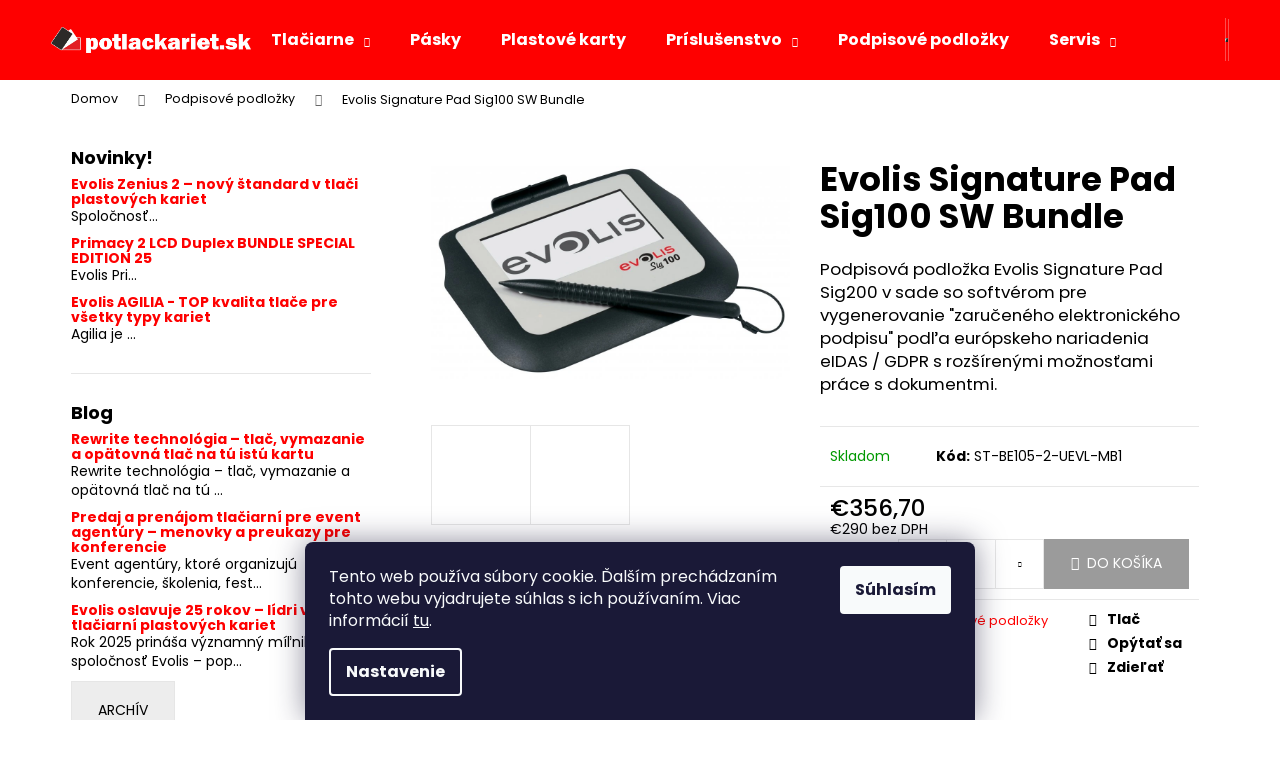

--- FILE ---
content_type: text/html; charset=utf-8
request_url: https://www.potlackariet.sk/evolis-signature-pad-sig100-sw-bundle/
body_size: 21859
content:
<!doctype html><html lang="sk" dir="ltr" class="header-background-dark external-fonts-loaded"><head><meta charset="utf-8" /><meta name="viewport" content="width=device-width,initial-scale=1" /><title>Evolis Signature Pad Sig100 SW Bundle - EVOLIS Potlač kariet</title><link rel="preconnect" href="https://cdn.myshoptet.com" /><link rel="dns-prefetch" href="https://cdn.myshoptet.com" /><link rel="preload" href="https://cdn.myshoptet.com/prj/dist/master/cms/libs/jquery/jquery-1.11.3.min.js" as="script" /><link href="https://cdn.myshoptet.com/prj/dist/master/cms/templates/frontend_templates/shared/css/font-face/poppins.css" rel="stylesheet"><link href="https://cdn.myshoptet.com/prj/dist/master/shop/dist/font-shoptet-12.css.d637f40c301981789c16.css" rel="stylesheet"><script>
dataLayer = [];
dataLayer.push({'shoptet' : {
    "pageId": 708,
    "pageType": "productDetail",
    "currency": "EUR",
    "currencyInfo": {
        "decimalSeparator": ",",
        "exchangeRate": 1,
        "priceDecimalPlaces": 2,
        "symbol": "\u20ac",
        "symbolLeft": 1,
        "thousandSeparator": "."
    },
    "language": "sk",
    "projectId": 341992,
    "product": {
        "id": 186,
        "guid": "418375a6-7e69-11ea-9e59-0cc47a6b4bcc",
        "hasVariants": false,
        "codes": [
            {
                "code": "ST-BE105-2-UEVL-MB1"
            }
        ],
        "code": "ST-BE105-2-UEVL-MB1",
        "name": "Evolis Signature Pad Sig100 SW Bundle",
        "appendix": "",
        "weight": "0.001",
        "currentCategory": "Podpisov\u00e9 podlo\u017eky",
        "currentCategoryGuid": "51435c8a-53c6-11ea-90ab-b8ca3a6a5ac4",
        "defaultCategory": "Podpisov\u00e9 podlo\u017eky",
        "defaultCategoryGuid": "51435c8a-53c6-11ea-90ab-b8ca3a6a5ac4",
        "currency": "EUR",
        "priceWithVat": 356.69999999999999
    },
    "cartInfo": {
        "id": null,
        "freeShipping": false,
        "freeShippingFrom": null,
        "leftToFreeGift": {
            "formattedPrice": "\u20ac0",
            "priceLeft": 0
        },
        "freeGift": false,
        "leftToFreeShipping": {
            "priceLeft": null,
            "dependOnRegion": null,
            "formattedPrice": null
        },
        "discountCoupon": [],
        "getNoBillingShippingPrice": {
            "withoutVat": 0,
            "vat": 0,
            "withVat": 0
        },
        "cartItems": [],
        "taxMode": "ORDINARY"
    },
    "cart": [],
    "customer": {
        "priceRatio": 1,
        "priceListId": 1,
        "groupId": null,
        "registered": false,
        "mainAccount": false
    }
}});
dataLayer.push({'cookie_consent' : {
    "marketing": "denied",
    "analytics": "denied"
}});
document.addEventListener('DOMContentLoaded', function() {
    shoptet.consent.onAccept(function(agreements) {
        if (agreements.length == 0) {
            return;
        }
        dataLayer.push({
            'cookie_consent' : {
                'marketing' : (agreements.includes(shoptet.config.cookiesConsentOptPersonalisation)
                    ? 'granted' : 'denied'),
                'analytics': (agreements.includes(shoptet.config.cookiesConsentOptAnalytics)
                    ? 'granted' : 'denied')
            },
            'event': 'cookie_consent'
        });
    });
});
</script>
<meta property="og:type" content="website"><meta property="og:site_name" content="potlackariet.sk"><meta property="og:url" content="https://www.potlackariet.sk/evolis-signature-pad-sig100-sw-bundle/"><meta property="og:title" content="Evolis Signature Pad Sig100 SW Bundle - EVOLIS Potlač kariet"><meta name="author" content="EVOLIS Potlač kariet"><meta name="web_author" content="Shoptet.sk"><meta name="dcterms.rightsHolder" content="www.potlackariet.sk"><meta name="robots" content="index,follow"><meta property="og:image" content="https://cdn.myshoptet.com/usr/www.potlackariet.sk/user/shop/big/186-1_sig100-a.jpg?606f6bd5"><meta property="og:description" content='Evolis Signature Pad Sig100 SW Bundle. Podpisová podložka Evolis Signature Pad Sig200 v sade so softvérom pre vygenerovanie "zaručeného elektronického podpisu" podľa európskeho nariadenia eIDAS / GDPR s rozšírenými možnosťami práce s dokumentmi.'><meta name="description" content='Evolis Signature Pad Sig100 SW Bundle. Podpisová podložka Evolis Signature Pad Sig200 v sade so softvérom pre vygenerovanie "zaručeného elektronického podpisu" podľa európskeho nariadenia eIDAS / GDPR s rozšírenými možnosťami práce s dokumentmi.'><meta property="product:price:amount" content="356.7"><meta property="product:price:currency" content="EUR"><style>:root {--color-primary: #fe0000;--color-primary-h: 0;--color-primary-s: 100%;--color-primary-l: 50%;--color-primary-hover: #fe0000;--color-primary-hover-h: 0;--color-primary-hover-s: 100%;--color-primary-hover-l: 50%;--color-secondary: #9B9B9B;--color-secondary-h: 0;--color-secondary-s: 0%;--color-secondary-l: 61%;--color-secondary-hover: #868686;--color-secondary-hover-h: 0;--color-secondary-hover-s: 0%;--color-secondary-hover-l: 53%;--color-tertiary: #DDDDDD;--color-tertiary-h: 0;--color-tertiary-s: 0%;--color-tertiary-l: 87%;--color-tertiary-hover: #DDDDDD;--color-tertiary-hover-h: 0;--color-tertiary-hover-s: 0%;--color-tertiary-hover-l: 87%;--color-header-background: #fe0000;--template-font: "Poppins";--template-headings-font: "Poppins";--header-background-url: url("[data-uri]");--cookies-notice-background: #1A1937;--cookies-notice-color: #F8FAFB;--cookies-notice-button-hover: #f5f5f5;--cookies-notice-link-hover: #27263f;--templates-update-management-preview-mode-content: "Náhľad aktualizácií šablóny je aktívny pre váš prehliadač."}</style>
    
    <link href="https://cdn.myshoptet.com/prj/dist/master/shop/dist/main-12.less.cbeb3006c3de8c1b385d.css" rel="stylesheet" />
                <link href="https://cdn.myshoptet.com/prj/dist/master/shop/dist/mobile-header-v1-12.less.a3f5e7d2d0fb934ead19.css" rel="stylesheet" />
    
    <script>var shoptet = shoptet || {};</script>
    <script src="https://cdn.myshoptet.com/prj/dist/master/shop/dist/main-3g-header.js.05f199e7fd2450312de2.js"></script>
<!-- User include --><!-- /User include --><link rel="shortcut icon" href="/favicon.ico" type="image/x-icon" /><link rel="canonical" href="https://www.potlackariet.sk/evolis-signature-pad-sig100-sw-bundle/" /><style>/* custom background */@media (min-width: 992px) {body {background-position: top center;background-repeat: no-repeat;background-attachment: scroll;}}</style>    <!-- Global site tag (gtag.js) - Google Analytics -->
    <script async src="https://www.googletagmanager.com/gtag/js?id=G-K9X3NX0XTZ"></script>
    <script>
        
        window.dataLayer = window.dataLayer || [];
        function gtag(){dataLayer.push(arguments);}
        

                    console.debug('default consent data');

            gtag('consent', 'default', {"ad_storage":"denied","analytics_storage":"denied","ad_user_data":"denied","ad_personalization":"denied","wait_for_update":500});
            dataLayer.push({
                'event': 'default_consent'
            });
        
        gtag('js', new Date());

        
                gtag('config', 'G-K9X3NX0XTZ', {"groups":"GA4","send_page_view":false,"content_group":"productDetail","currency":"EUR","page_language":"sk"});
        
        
        
        
        
        
                    gtag('event', 'page_view', {"send_to":"GA4","page_language":"sk","content_group":"productDetail","currency":"EUR"});
        
                gtag('set', 'currency', 'EUR');

        gtag('event', 'view_item', {
            "send_to": "UA",
            "items": [
                {
                    "id": "ST-BE105-2-UEVL-MB1",
                    "name": "Evolis Signature Pad Sig100 SW Bundle",
                    "category": "Podpisov\u00e9 podlo\u017eky",
                                                            "price": 290
                }
            ]
        });
        
        
        
        
        
                    gtag('event', 'view_item', {"send_to":"GA4","page_language":"sk","content_group":"productDetail","value":290,"currency":"EUR","items":[{"item_id":"ST-BE105-2-UEVL-MB1","item_name":"Evolis Signature Pad Sig100 SW Bundle","item_category":"Podpisov\u00e9 podlo\u017eky","price":290,"quantity":1,"index":0}]});
        
        
        
        
        
        
        
        document.addEventListener('DOMContentLoaded', function() {
            if (typeof shoptet.tracking !== 'undefined') {
                for (var id in shoptet.tracking.bannersList) {
                    gtag('event', 'view_promotion', {
                        "send_to": "UA",
                        "promotions": [
                            {
                                "id": shoptet.tracking.bannersList[id].id,
                                "name": shoptet.tracking.bannersList[id].name,
                                "position": shoptet.tracking.bannersList[id].position
                            }
                        ]
                    });
                }
            }

            shoptet.consent.onAccept(function(agreements) {
                if (agreements.length !== 0) {
                    console.debug('gtag consent accept');
                    var gtagConsentPayload =  {
                        'ad_storage': agreements.includes(shoptet.config.cookiesConsentOptPersonalisation)
                            ? 'granted' : 'denied',
                        'analytics_storage': agreements.includes(shoptet.config.cookiesConsentOptAnalytics)
                            ? 'granted' : 'denied',
                                                                                                'ad_user_data': agreements.includes(shoptet.config.cookiesConsentOptPersonalisation)
                            ? 'granted' : 'denied',
                        'ad_personalization': agreements.includes(shoptet.config.cookiesConsentOptPersonalisation)
                            ? 'granted' : 'denied',
                        };
                    console.debug('update consent data', gtagConsentPayload);
                    gtag('consent', 'update', gtagConsentPayload);
                    dataLayer.push(
                        { 'event': 'update_consent' }
                    );
                }
            });
        });
    </script>
</head><body class="desktop id-708 in-podpisove-podlozky template-12 type-product type-detail multiple-columns-body columns-3 ums_forms_redesign--off ums_a11y_category_page--on ums_discussion_rating_forms--off ums_flags_display_unification--on ums_a11y_login--on mobile-header-version-1"><noscript>
    <style>
        #header {
            padding-top: 0;
            position: relative !important;
            top: 0;
        }
        .header-navigation {
            position: relative !important;
        }
        .overall-wrapper {
            margin: 0 !important;
        }
        body:not(.ready) {
            visibility: visible !important;
        }
    </style>
    <div class="no-javascript">
        <div class="no-javascript__title">Musíte zmeniť nastavenie vášho prehliadača</div>
        <div class="no-javascript__text">Pozrite sa na: <a href="https://www.google.com/support/bin/answer.py?answer=23852">Ako povoliť JavaScript vo vašom prehliadači</a>.</div>
        <div class="no-javascript__text">Ak používate software na blokovanie reklám, možno bude potrebné, aby ste povolili JavaScript z tejto stránky.</div>
        <div class="no-javascript__text">Ďakujeme.</div>
    </div>
</noscript>

        <div id="fb-root"></div>
        <script>
            window.fbAsyncInit = function() {
                FB.init({
//                    appId            : 'your-app-id',
                    autoLogAppEvents : true,
                    xfbml            : true,
                    version          : 'v19.0'
                });
            };
        </script>
        <script async defer crossorigin="anonymous" src="https://connect.facebook.net/sk_SK/sdk.js"></script>    <div class="siteCookies siteCookies--bottom siteCookies--dark js-siteCookies" role="dialog" data-testid="cookiesPopup" data-nosnippet>
        <div class="siteCookies__form">
            <div class="siteCookies__content">
                <div class="siteCookies__text">
                    Tento web používa súbory cookie. Ďalším prechádzaním tohto webu vyjadrujete súhlas s ich používaním. Viac informácií <a href="/podmienky-spracovania-osobnych-udajov/" target="_blank" rel="noopener noreferrer" title="https://www.potlackariet.sk/podmienky-spracovania-osobnych-udajov/">tu</a>.
                </div>
                <p class="siteCookies__links">
                    <button class="siteCookies__link js-cookies-settings" aria-label="Nastavenia cookies" data-testid="cookiesSettings">Nastavenie</button>
                </p>
            </div>
            <div class="siteCookies__buttonWrap">
                                <button class="siteCookies__button js-cookiesConsentSubmit" value="all" aria-label="Prijať cookies" data-testid="buttonCookiesAccept">Súhlasím</button>
            </div>
        </div>
        <script>
            document.addEventListener("DOMContentLoaded", () => {
                const siteCookies = document.querySelector('.js-siteCookies');
                document.addEventListener("scroll", shoptet.common.throttle(() => {
                    const st = document.documentElement.scrollTop;
                    if (st > 1) {
                        siteCookies.classList.add('siteCookies--scrolled');
                    } else {
                        siteCookies.classList.remove('siteCookies--scrolled');
                    }
                }, 100));
            });
        </script>
    </div>
<a href="#content" class="skip-link sr-only">Prejsť na obsah</a><div class="overall-wrapper">
    <div class="user-action">
                        <dialog id="login" class="dialog dialog--modal dialog--fullscreen js-dialog--modal" aria-labelledby="loginHeading">
        <div class="dialog__close dialog__close--arrow">
                        <button type="button" class="btn toggle-window-arr" data-dialog-close data-testid="backToShop">Späť <span>do obchodu</span></button>
            </div>
        <div class="dialog__wrapper">
            <div class="dialog__content dialog__content--form">
                <div class="dialog__header">
                    <h2 id="loginHeading" class="dialog__heading dialog__heading--login">Prihlásenie k vášmu účtu</h2>
                </div>
                <div id="customerLogin" class="dialog__body">
                    <form action="/action/Customer/Login/" method="post" id="formLoginIncluded" class="csrf-enabled formLogin" data-testid="formLogin"><input type="hidden" name="referer" value="" /><div class="form-group"><div class="input-wrapper email js-validated-element-wrapper no-label"><input type="email" name="email" class="form-control" autofocus placeholder="E-mailová adresa (napr. jan@novak.sk)" data-testid="inputEmail" autocomplete="email" required /></div></div><div class="form-group"><div class="input-wrapper password js-validated-element-wrapper no-label"><input type="password" name="password" class="form-control" placeholder="Heslo" data-testid="inputPassword" autocomplete="current-password" required /><span class="no-display">Nemôžete vyplniť toto pole</span><input type="text" name="surname" value="" class="no-display" /></div></div><div class="form-group"><div class="login-wrapper"><button type="submit" class="btn btn-secondary btn-text btn-login" data-testid="buttonSubmit">Prihlásiť sa</button><div class="password-helper"><a href="/registracia/" data-testid="signup" rel="nofollow">Nová registrácia</a><a href="/klient/zabudnute-heslo/" rel="nofollow">Zabudnuté heslo</a></div></div></div></form>
                </div>
            </div>
        </div>
    </dialog>
            </div>
<header id="header"><div class="container navigation-wrapper"><div class="site-name"><a href="/" data-testid="linkWebsiteLogo"><img src="https://cdn.myshoptet.com/usr/www.potlackariet.sk/user/logos/logo_2021.png" alt="EVOLIS Potlač kariet" fetchpriority="low" /></a></div><nav id="navigation" aria-label="Hlavné menu" data-collapsible="true"><div class="navigation-in menu"><ul class="menu-level-1" role="menubar" data-testid="headerMenuItems"><li class="menu-item-693 ext" role="none"><a href="/tlaciarne/" data-testid="headerMenuItem" role="menuitem" aria-haspopup="true" aria-expanded="false"><b>Tlačiarne</b><span class="submenu-arrow"></span></a><ul class="menu-level-2" aria-label="Tlačiarne" tabindex="-1" role="menu"><li class="menu-item-774" role="none"><a href="/1/" data-image="https://cdn.myshoptet.com/usr/www.potlackariet.sk/user/categories/thumb/edikio_price_tag_logo.jpg" data-testid="headerMenuItem" role="menuitem"><span>Edikio Price Tag - tlač cenoviek</span></a>
                        </li><li class="menu-item-786" role="none"><a href="/go-pack/" data-image="https://cdn.myshoptet.com/usr/www.potlackariet.sk/user/categories/thumb/51d496c0f0b91cb541a5ad124905f45a-evolis-primacy-2-go-pack.jpg" data-testid="headerMenuItem" role="menuitem"><span>Go Pack komplet set</span></a>
                        </li><li class="menu-item-780" role="none"><a href="/agilia/" data-image="https://cdn.myshoptet.com/usr/www.potlackariet.sk/user/categories/thumb/4.png" data-testid="headerMenuItem" role="menuitem"><span>Agilia</span></a>
                        </li><li class="menu-item-783" role="none"><a href="/primacy-2/" data-image="https://cdn.myshoptet.com/usr/www.potlackariet.sk/user/categories/thumb/12.jpg" data-testid="headerMenuItem" role="menuitem"><span>Primacy 2</span></a>
                        </li><li class="menu-item-792" role="none"><a href="/zenius-2/" data-image="https://cdn.myshoptet.com/usr/www.potlackariet.sk/user/categories/thumb/zenius-2-right-side-1-led-open.jpg" data-testid="headerMenuItem" role="menuitem"><span>Zenius 2</span></a>
                        </li><li class="menu-item-789" role="none"><a href="/vsetky/" data-image="https://cdn.myshoptet.com/usr/www.potlackariet.sk/user/categories/thumb/3af62c68c5de171067c735d761aee1e7.jpeg" data-testid="headerMenuItem" role="menuitem"><span>VŠETKY</span></a>
                        </li></ul></li>
<li class="menu-item-696" role="none"><a href="/pasky/" data-testid="headerMenuItem" role="menuitem" aria-expanded="false"><b>Pásky</b></a></li>
<li class="menu-item-699" role="none"><a href="/plastove-karty/" data-testid="headerMenuItem" role="menuitem" aria-expanded="false"><b>Plastové karty</b></a></li>
<li class="menu-item-705 ext" role="none"><a href="/prislusenstvo/" data-testid="headerMenuItem" role="menuitem" aria-haspopup="true" aria-expanded="false"><b>Príslušenstvo</b><span class="submenu-arrow"></span></a><ul class="menu-level-2" aria-label="Príslušenstvo" tabindex="-1" role="menu"><li class="menu-item-702" role="none"><a href="/software/" data-testid="headerMenuItem" role="menuitem"><span>Software</span></a>
                        </li><li class="menu-item-720" role="none"><a href="/cistiace-prislusenstvo-2/" data-image="https://cdn.myshoptet.com/usr/www.potlackariet.sk/user/categories/thumb/pack-adhesive-cleaning-card_acl003.jpg" data-testid="headerMenuItem" role="menuitem"><span>Čistiace príslušenstvo</span></a>
                        </li><li class="menu-item-729" role="none"><a href="/puzdra-na-karty/" data-image="https://cdn.myshoptet.com/usr/www.potlackariet.sk/user/categories/thumb/original.jpg" data-testid="headerMenuItem" role="menuitem"><span>Púzdra na karty</span></a>
                        </li><li class="menu-item-738" role="none"><a href="/stojanceky-cenovky/" data-image="https://cdn.myshoptet.com/usr/www.potlackariet.sk/user/categories/thumb/tag-holders-edikio-550.jpg" data-testid="headerMenuItem" role="menuitem"><span>Stojančeky / Cenovky</span></a>
                        </li></ul></li>
<li class="menu-item-708" role="none"><a href="/podpisove-podlozky/" class="active" data-testid="headerMenuItem" role="menuitem" aria-expanded="false"><b>Podpisové podložky</b></a></li>
<li class="menu-item-765 ext" role="none"><a href="/servis/" data-testid="headerMenuItem" role="menuitem" aria-haspopup="true" aria-expanded="false"><b>Servis</b><span class="submenu-arrow"></span></a><ul class="menu-level-2" aria-label="Servis" tabindex="-1" role="menu"><li class="menu-item-768" role="none"><a href="/prenajom-tlaciarni/" data-image="https://cdn.myshoptet.com/usr/www.potlackariet.sk/user/categories/thumb/v__roba_kariet_na_zaak__zku-2_-_k__pia.png" data-testid="headerMenuItem" role="menuitem"><span>prenájom tlačiarní na plastové karty</span></a>
                        </li><li class="menu-item-771" role="none"><a href="/vyroba-potlac-kariet/" data-image="https://cdn.myshoptet.com/usr/www.potlackariet.sk/user/categories/thumb/v__roba_kariet_na_zaak__zku.png" data-testid="headerMenuItem" role="menuitem"><span>výroba a potlač kariet na zakázku</span></a>
                        </li></ul></li>
</ul>
    <ul class="navigationActions" role="menu">
                            <li role="none">
                                    <a href="/login/?backTo=%2Fevolis-signature-pad-sig100-sw-bundle%2F" rel="nofollow" data-testid="signin" role="menuitem"><span>Prihlásenie</span></a>
                            </li>
                        </ul>
</div><span class="navigation-close"></span></nav><div class="menu-helper" data-testid="hamburgerMenu"><span>Viac</span></div>

    <div class="navigation-buttons">
                <a href="#" class="toggle-window" data-target="search" data-testid="linkSearchIcon"><span class="sr-only">Hľadať</span></a>
                    
        <button class="top-nav-button top-nav-button-login" type="button" data-dialog-id="login" aria-haspopup="dialog" aria-controls="login" data-testid="signin">
            <span class="sr-only">Prihlásenie</span>
        </button>
                    <a href="/kosik/" class="toggle-window cart-count" data-target="cart" data-testid="headerCart" rel="nofollow" aria-haspopup="dialog" aria-expanded="false" aria-controls="cart-widget"><span class="sr-only">Nákupný košík</span></a>
        <a href="#" class="toggle-window" data-target="navigation" data-testid="hamburgerMenu"><span class="sr-only">Menu</span></a>
    </div>

</div></header><!-- / header -->


<div id="content-wrapper" class="container content-wrapper">
    
                                <div class="breadcrumbs" itemscope itemtype="https://schema.org/BreadcrumbList">
                                                                            <span id="navigation-first" data-basetitle="EVOLIS Potlač kariet" itemprop="itemListElement" itemscope itemtype="https://schema.org/ListItem">
                <a href="/" itemprop="item" ><span itemprop="name">Domov</span></a>
                <span class="navigation-bullet">/</span>
                <meta itemprop="position" content="1" />
            </span>
                                <span id="navigation-1" itemprop="itemListElement" itemscope itemtype="https://schema.org/ListItem">
                <a href="/podpisove-podlozky/" itemprop="item" data-testid="breadcrumbsSecondLevel"><span itemprop="name">Podpisové podložky</span></a>
                <span class="navigation-bullet">/</span>
                <meta itemprop="position" content="2" />
            </span>
                                            <span id="navigation-2" itemprop="itemListElement" itemscope itemtype="https://schema.org/ListItem" data-testid="breadcrumbsLastLevel">
                <meta itemprop="item" content="https://www.potlackariet.sk/evolis-signature-pad-sig100-sw-bundle/" />
                <meta itemprop="position" content="3" />
                <span itemprop="name" data-title="Evolis Signature Pad Sig100 SW Bundle">Evolis Signature Pad Sig100 SW Bundle <span class="appendix"></span></span>
            </span>
            </div>
            
    <div class="content-wrapper-in">
                                                <aside class="sidebar sidebar-left"  data-testid="sidebarMenu">
                                                                                                <div class="sidebar-inner">
                                                                                                                                                                                                    <div class="box box-bg-variant box-sm box-section3">
                            
        <h4><span>Novinky!</span></h4>
                    <div class="news-item-widget">
                                <h5 class="with-short-description">
                <a href="/novinky/evolis-zenius-2---novy-standard-v-tlaci-plastovych-kariet/">Evolis Zenius 2 – nový štandard v tlači plastových kariet</a></h5>
                                                    <div>
                        <p>Spoločnosť...</p>
                    </div>
                            </div>
                    <div class="news-item-widget">
                                <h5 class="with-short-description">
                <a href="/novinky/primacy-2-lcd-duplex-bundle-special-edition-25/">Primacy 2 LCD Duplex BUNDLE SPECIAL EDITION 25</a></h5>
                                                    <div>
                        <p>Evolis Pri...</p>
                    </div>
                            </div>
                    <div class="news-item-widget">
                                <h5 class="with-short-description">
                <a href="/novinky/https-www-potlackariet-sk-evolis-agilia-/">Evolis AGILIA - TOP kvalita tlače pre všetky typy kariet</a></h5>
                                                    <div>
                        <p>Agilia je ...</p>
                    </div>
                            </div>
                    

                    </div>
                                                                                                                                                            <div class="box box-bg-default box-sm box-section2">
                            
        <h4><span>Blog</span></h4>
                    <div class="news-item-widget">
                                <h5 class="with-short-description">
                <a href="/blog-2/rewrite-technologia---tlac--vymazanie-a-opatovna-tlac-na-tu-istu-kartu/">Rewrite technológia – tlač, vymazanie a opätovná tlač na tú istú kartu</a></h5>
                                                    <div>
                        <p>Rewrite technológia – tlač, vymazanie a opätovná tlač na tú ...</p>
                    </div>
                            </div>
                    <div class="news-item-widget">
                                <h5 class="with-short-description">
                <a href="/blog-2/predaj-a-prenajom-tlaciarni-pre-event-agentury---menovky-a-preukazy-pre-konferencie/">Predaj a prenájom tlačiarní pre event agentúry – menovky a preukazy pre konferencie</a></h5>
                                                    <div>
                        <p>Event agentúry, ktoré organizujú konferencie, školenia, fest...</p>
                    </div>
                            </div>
                    <div class="news-item-widget">
                                <h5 class="with-short-description">
                <a href="/blog-2/evolis-oslavuje-25-rokov---lidri-v-oblasti-tlaciarni-plastovych-kariet/">Evolis oslavuje 25 rokov – lídri v oblasti tlačiarní plastových kariet</a></h5>
                                                    <div>
                        <p>Rok 2025 prináša významný míľnik pre spoločnosť Evolis – pop...</p>
                    </div>
                            </div>
                            <a class="btn btn-default" href="/blog-2/">Archív</a>
            

                    </div>
                                                                                                                                <div class="box box-bg-variant box-sm box-articles">            <h4><span>Informácie pre vás</span></h4>
    <ul>
                    <li><a href="/obchodne-podmienky/" target="blank">Všeobecné obchodné podmienky</a></li>
                    <li><a href="/kontakty/" target="blank">Kontakty</a></li>
                    <li><a href="/podmienky-ochrany-osobnych-udajov/" target="blank">Podmienky ochrany osobných údajov</a></li>
            </ul>
</div>
                                                                                                            <div class="box box-bg-default box-sm box-contact"><h4><span>Kontakt</span></h4>


    <div class="contact-box no-image" data-testid="contactbox">
                    
            
                            <strong data-testid="contactboxName">Ľubomír Sabo - DELTAX</strong>
        
        <ul>
                            <li>
                    <span class="mail" data-testid="contactboxEmail">
                                                    <a href="mailto:evolis.tn&#64;potlackariet.sk">evolis.tn<!---->&#64;<!---->potlackariet.sk</a>
                                            </span>
                </li>
            
            
                            <li>
                    <span class="cellphone">
                                                                                <a href="tel:+421917742353" aria-label="Zavolať na +421917742353" data-testid="contactboxCellphone">
                                +421 917 742 353
                            </a>
                                            </span>
                </li>
            
            

                                    <li>
                        <span class="facebook">
                            <a href="https://www.facebook.com/potlackariet/" title="Facebook" target="_blank" data-testid="contactboxFacebook">
                                                                EVOLIS Potlač kariet
                                                            </a>
                        </span>
                    </li>
                
                
                
                
                
                
                
            

        </ul>

    </div>


<script type="application/ld+json">
    {
        "@context" : "https://schema.org",
        "@type" : "Organization",
        "name" : "EVOLIS Potlač kariet",
        "url" : "https://www.potlackariet.sk",
                "employee" : "Ľubomír Sabo - DELTAX",
                    "email" : "evolis.tn@potlackariet.sk",
                            "telephone" : "+421 917 742 353",
                                
                                                                        "sameAs" : ["https://www.facebook.com/potlackariet/\", \"\", \""]
            }
</script>
</div>
                                                                    </div>
                                                            </aside>
                            <main id="content" class="content narrow">
                            
<div class="p-detail" itemscope itemtype="https://schema.org/Product">

    
    <meta itemprop="name" content="Evolis Signature Pad Sig100 SW Bundle" />
    <meta itemprop="category" content="Úvodná stránka &gt; Podpisové podložky &gt; Evolis Signature Pad Sig100 SW Bundle" />
    <meta itemprop="url" content="https://www.potlackariet.sk/evolis-signature-pad-sig100-sw-bundle/" />
    <meta itemprop="image" content="https://cdn.myshoptet.com/usr/www.potlackariet.sk/user/shop/big/186-1_sig100-a.jpg?606f6bd5" />
            <meta itemprop="description" content="Podpisová podložka Evolis Signature Pad Sig200 v sade so softvérom pre vygenerovanie &quot;zaručeného elektronického podpisu&quot; podľa európskeho nariadenia eIDAS / GDPR s rozšírenými možnosťami práce s dokumentmi." />
                                            
        <div class="p-detail-inner">

        <div class="p-data-wrapper">
            <div class="p-detail-inner-header">
                                <h1>
                      Evolis Signature Pad Sig100 SW Bundle                </h1>
            </div>

                            <div class="p-short-description" data-testid="productCardShortDescr">
                    <p>Podpisová podložka Evolis Signature Pad Sig200 v sade so softvérom pre vygenerovanie "zaručeného elektronického podpisu" podľa európskeho nariadenia eIDAS / GDPR s rozšírenými možnosťami práce s dokumentmi.</p>
                </div>
            

            <form action="/action/Cart/addCartItem/" method="post" id="product-detail-form" class="pr-action csrf-enabled" data-testid="formProduct">
                <meta itemprop="productID" content="186" /><meta itemprop="identifier" content="418375a6-7e69-11ea-9e59-0cc47a6b4bcc" /><meta itemprop="sku" content="ST-BE105-2-UEVL-MB1" /><span itemprop="offers" itemscope itemtype="https://schema.org/Offer"><link itemprop="availability" href="https://schema.org/InStock" /><meta itemprop="url" content="https://www.potlackariet.sk/evolis-signature-pad-sig100-sw-bundle/" /><meta itemprop="price" content="356.70" /><meta itemprop="priceCurrency" content="EUR" /><link itemprop="itemCondition" href="https://schema.org/NewCondition" /></span><input type="hidden" name="productId" value="186" /><input type="hidden" name="priceId" value="201" /><input type="hidden" name="language" value="sk" />

                <div class="p-variants-block">
                                    <table class="detail-parameters">
                        <tbody>
                        
                        
                                                                                                </tbody>
                    </table>
                            </div>



            <div class="p-basic-info-block">
                <div class="block">
                                                            

    
    <span class="availability-label" style="color: #009901" data-testid="labelAvailability">
                    Skladom            </span>
    
                                </div>
                <div class="block">
                                            <span class="p-code">
        <span class="p-code-label">Kód:</span>
                    <span>ST-BE105-2-UEVL-MB1</span>
            </span>
                </div>
                <div class="block">
                                                        </div>
            </div>

                                        
            <div class="p-to-cart-block">
                            <div class="p-final-price-wrapper">
                                                            <strong class="price-final" data-testid="productCardPrice">
            <span class="price-final-holder">
                €356,70
    

        </span>
    </strong>
                        <span class="price-additional">
                                        €290
            bez DPH                            </span>
                        <span class="price-measure">
                    
                        </span>
                    
                </div>
                            <div class="p-add-to-cart-wrapper">
                                <div class="add-to-cart" data-testid="divAddToCart">
                
<span class="quantity">
    <span
        class="increase-tooltip js-increase-tooltip"
        data-trigger="manual"
        data-container="body"
        data-original-title="Nie je možné zakúpiť viac než 9999 ks."
        aria-hidden="true"
        role="tooltip"
        data-testid="tooltip">
    </span>

    <span
        class="decrease-tooltip js-decrease-tooltip"
        data-trigger="manual"
        data-container="body"
        data-original-title="Minimálne množstvo, ktoré je možné zakúpiť je 1 ks."
        aria-hidden="true"
        role="tooltip"
        data-testid="tooltip">
    </span>
    <label>
        <input
            type="number"
            name="amount"
            value="1"
            class="amount"
            autocomplete="off"
            data-decimals="0"
                        step="1"
            min="1"
            max="9999"
            aria-label="Množstvo"
            data-testid="cartAmount"/>
    </label>

    <button
        class="increase"
        type="button"
        aria-label="Zvýšiť množstvo o 1"
        data-testid="increase">
            <span class="increase__sign">&plus;</span>
    </button>

    <button
        class="decrease"
        type="button"
        aria-label="Znížiť množstvo o 1"
        data-testid="decrease">
            <span class="decrease__sign">&minus;</span>
    </button>
</span>
                    
                <button type="submit" class="btn btn-conversion add-to-cart-button" data-testid="buttonAddToCart" aria-label="Do košíka Evolis Signature Pad Sig100 SW Bundle">Do košíka</button>
            
            </div>
                            </div>
            </div>


            </form>

            
            

            <div class="p-param-block">
                <div class="detail-parameters-wrapper">
                    <table class="detail-parameters second">
                        <tr>
    <th>
        <span class="row-header-label">
            Kategória<span class="row-header-label-colon">:</span>
        </span>
    </th>
    <td>
        <a href="/podpisove-podlozky/">Podpisové podložky</a>    </td>
</tr>
    <tr>
        <th>
            <span class="row-header-label">
                Hmotnosť<span class="row-header-label-colon">:</span>
            </span>
        </th>
        <td>
            0.001 kg
        </td>
    </tr>
                    </table>
                </div>
                <div class="social-buttons-wrapper">
                    <div class="link-icons" data-testid="productDetailActionIcons">
    <a href="#" class="link-icon print" title="Tlačiť produkt"><span>Tlač</span></a>
    <a href="/evolis-signature-pad-sig100-sw-bundle:otazka/" class="link-icon chat" title="Hovoriť s predajcom" rel="nofollow"><span>Opýtať sa</span></a>
                <a href="#" class="link-icon share js-share-buttons-trigger" title="Zdieľať produkt"><span>Zdieľať</span></a>
    </div>
                        <div class="social-buttons no-display">
                    <div class="twitter">
                <script>
        window.twttr = (function(d, s, id) {
            var js, fjs = d.getElementsByTagName(s)[0],
                t = window.twttr || {};
            if (d.getElementById(id)) return t;
            js = d.createElement(s);
            js.id = id;
            js.src = "https://platform.twitter.com/widgets.js";
            fjs.parentNode.insertBefore(js, fjs);
            t._e = [];
            t.ready = function(f) {
                t._e.push(f);
            };
            return t;
        }(document, "script", "twitter-wjs"));
        </script>

<a
    href="https://twitter.com/share"
    class="twitter-share-button"
        data-lang="sk"
    data-url="https://www.potlackariet.sk/evolis-signature-pad-sig100-sw-bundle/"
>Tweet</a>

            </div>
                    <div class="facebook">
                <div
            data-layout="button_count"
        class="fb-like"
        data-action="like"
        data-show-faces="false"
        data-share="false"
                        data-width="274"
        data-height="26"
    >
</div>

            </div>
                                <div class="close-wrapper">
        <a href="#" class="close-after js-share-buttons-trigger" title="Zdieľať produkt">Zavrieť</a>
    </div>

            </div>
                </div>
            </div>


                                </div>

        <div class="p-image-wrapper">
            
            <div class="p-image" style="" data-testid="mainImage">
                

<a href="https://cdn.myshoptet.com/usr/www.potlackariet.sk/user/shop/big/186-1_sig100-a.jpg?606f6bd5" class="p-main-image cloud-zoom" data-href="https://cdn.myshoptet.com/usr/www.potlackariet.sk/user/shop/orig/186-1_sig100-a.jpg?606f6bd5"><img src="https://cdn.myshoptet.com/usr/www.potlackariet.sk/user/shop/big/186-1_sig100-a.jpg?606f6bd5" alt="Sig100 A" width="1024" height="768"  fetchpriority="high" />
</a>                


                

    

            </div>
            <div class="row">
                
    <div class="col-sm-12 p-thumbnails-wrapper">

        <div class="p-thumbnails">

            <div class="p-thumbnails-inner">

                <div>
                                                                                        <a href="https://cdn.myshoptet.com/usr/www.potlackariet.sk/user/shop/big/186-1_sig100-a.jpg?606f6bd5" class="p-thumbnail highlighted">
                            <img src="data:image/svg+xml,%3Csvg%20width%3D%22100%22%20height%3D%22100%22%20xmlns%3D%22http%3A%2F%2Fwww.w3.org%2F2000%2Fsvg%22%3E%3C%2Fsvg%3E" alt="Sig100 A" width="100" height="100"  data-src="https://cdn.myshoptet.com/usr/www.potlackariet.sk/user/shop/related/186-1_sig100-a.jpg?606f6bd5" fetchpriority="low" />
                        </a>
                        <a href="https://cdn.myshoptet.com/usr/www.potlackariet.sk/user/shop/big/186-1_sig100-a.jpg?606f6bd5" class="cbox-gal" data-gallery="lightbox[gallery]" data-alt="Sig100 A"></a>
                                                                    <a href="https://cdn.myshoptet.com/usr/www.potlackariet.sk/user/shop/big/186_sig100-face-screen-1.jpg?606f6bd5" class="p-thumbnail">
                            <img src="data:image/svg+xml,%3Csvg%20width%3D%22100%22%20height%3D%22100%22%20xmlns%3D%22http%3A%2F%2Fwww.w3.org%2F2000%2Fsvg%22%3E%3C%2Fsvg%3E" alt="Sig100 face screen 1" width="100" height="100"  data-src="https://cdn.myshoptet.com/usr/www.potlackariet.sk/user/shop/related/186_sig100-face-screen-1.jpg?606f6bd5" fetchpriority="low" />
                        </a>
                        <a href="https://cdn.myshoptet.com/usr/www.potlackariet.sk/user/shop/big/186_sig100-face-screen-1.jpg?606f6bd5" class="cbox-gal" data-gallery="lightbox[gallery]" data-alt="Sig100 face screen 1"></a>
                                    </div>

            </div>

            <a href="#" class="thumbnail-prev"></a>
            <a href="#" class="thumbnail-next"></a>

        </div>

    </div>

            </div>

        </div>
    </div>

    <div class="container container--bannersBenefit">
            </div>

        



        
    <div class="shp-tabs-wrapper p-detail-tabs-wrapper">
        <div class="row">
            <div class="col-sm-12 shp-tabs-row responsive-nav">
                <div class="shp-tabs-holder">
    <ul id="p-detail-tabs" class="shp-tabs p-detail-tabs visible-links" role="tablist">
                            <li class="shp-tab active" data-testid="tabDescription">
                <a href="#description" class="shp-tab-link" role="tab" data-toggle="tab">Popis</a>
            </li>
                                                                                                                         <li class="shp-tab" data-testid="tabDiscussion">
                                <a href="#productDiscussion" class="shp-tab-link" role="tab" data-toggle="tab">Diskusia</a>
            </li>
                                        </ul>
</div>
            </div>
            <div class="col-sm-12 ">
                <div id="tab-content" class="tab-content">
                                                                                                            <div id="description" class="tab-pane fade in active" role="tabpanel">
        <div class="description-inner">
            <div class="basic-description">
                
                                    <div id="content-body">
<div class="product-body">
<p>Podpisová podložka<strong> Evolis Sig100</strong> slúži k digitalizácii podpisov vo vysokom rozlíšení. Možno ju použiť aj k záznamu biometrických dát pomocou dynamického rozpoznávania - rýchlosti písania alebo tlaku na pero. Bezpečný prenos dát medzi podložkou a počítačom je zaručený šifrovaním AES.</p>
<p>Podpisové podložky <strong>Evolis Sig100</strong> sú ideálne pre:</p>
<ul>
<li>úrady - identifikačné dokumenty registračné formuláre</li>
<li>podniky a firmy - zmluvy, riadenie ľudských zdrojov, evidencia návštev</li>
<li>finančné služby - správa účtov, poskytovanie úverov</li>
<li>obchodníkov - potvrdzovanie platieb, vernostné programy</li>
<li>zdravotníctvo - prijímanie pacientov, zdravotné záznamy</li>
<li>turizmus a pohostinstvá - registrácia, prihlasovanie / odhlasovanie</li>
</ul>
<p>V kombinácii s voliteľným <strong>SW Evolis SignoSign / 2</strong> možno podložku používať na okamžité vytváranie a podpisovanie dokumentov PDF.</p>
<p>Podložky Evolis majú veľkú plochu a jedinečný povrch pre prirodzený pocit pri písaní. Podpis sa zobrazuje v reálnom čase na podsvietenej podložke. Podložky dokážu zobraziť text a obrázky - užívateľ vidí dokument, ktorý podpisuje.</p>
</div>
</div>
                            </div>
            
        </div>
    </div>
                                                                                                                                                    <div id="productDiscussion" class="tab-pane fade" role="tabpanel" data-testid="areaDiscussion">
        <div id="discussionWrapper" class="discussion-wrapper unveil-wrapper" data-parent-tab="productDiscussion" data-testid="wrapperDiscussion">
                                    
    <div class="discussionContainer js-discussion-container" data-editorid="discussion">
                    <p data-testid="textCommentNotice">Buďte prvý, kto napíše príspevok k tejto položke.</p>
                                                        <div class="add-comment discussion-form-trigger" data-unveil="discussion-form" aria-expanded="false" aria-controls="discussion-form" role="button">
                <span class="link-like comment-icon" data-testid="buttonAddComment">Pridať komentár</span>
                        </div>
                        <div id="discussion-form" class="discussion-form vote-form js-hidden">
                            <form action="/action/ProductDiscussion/addPost/" method="post" id="formDiscussion" data-testid="formDiscussion">
    <input type="hidden" name="formId" value="9" />
    <input type="hidden" name="discussionEntityId" value="186" />
            <div class="row">
        <div class="form-group col-xs-12 col-sm-6">
            <input type="text" name="fullName" value="" id="fullName" class="form-control" placeholder="Meno" data-testid="inputUserName"/>
                        <span class="no-display">Nevypĺňajte toto pole:</span>
            <input type="text" name="surname" value="" class="no-display" />
        </div>
        <div class="form-group js-validated-element-wrapper no-label col-xs-12 col-sm-6">
            <input type="email" name="email" value="" id="email" class="form-control js-validate-required" placeholder="E-mail" data-testid="inputEmail"/>
        </div>
        <div class="col-xs-12">
            <div class="form-group">
                <input type="text" name="title" id="title" class="form-control" placeholder="Názov" data-testid="inputTitle" />
            </div>
            <div class="form-group no-label js-validated-element-wrapper">
                <textarea name="message" id="message" class="form-control js-validate-required" rows="7" placeholder="Komentár" data-testid="inputMessage"></textarea>
            </div>
                                <div class="form-group js-validated-element-wrapper consents consents-first">
            <input
                type="hidden"
                name="consents[]"
                id="discussionConsents22"
                value="22"
                                                        data-special-message="validatorConsent"
                            />
                                        <label for="discussionConsents22" class="whole-width">
                                        Vložením komentáre súhlasíte s <a href="/podmienky-ochrany-osobnych-udajov/" target="_blank" rel="noopener noreferrer">podmienkami ochrany osobných údajov</a>
                </label>
                    </div>
                            <fieldset class="box box-sm box-bg-default">
    <h4>Bezpečnostná kontrola</h4>
    <div class="form-group captcha-image">
        <img src="[data-uri]" alt="" data-testid="imageCaptcha" width="150" height="40"  fetchpriority="low" />
    </div>
    <div class="form-group js-validated-element-wrapper smart-label-wrapper">
        <label for="captcha"><span class="required-asterisk">Odpíšte text z obrázka</span></label>
        <input type="text" id="captcha" name="captcha" class="form-control js-validate js-validate-required">
    </div>
</fieldset>
            <div class="form-group">
                <input type="submit" value="Poslať komentár" class="btn btn-sm btn-primary" data-testid="buttonSendComment" />
            </div>
        </div>
    </div>
</form>

                    </div>
                    </div>

        </div>
    </div>
                                                        </div>
            </div>
        </div>
    </div>
</div>
                    </main>
    </div>
    
            
    
                    <div id="cart-widget" class="content-window cart-window" role="dialog" aria-hidden="true">
                <div class="content-window-in cart-window-in">
                                <button type="button" class="btn toggle-window-arr toggle-window" data-target="cart" data-testid="backToShop" aria-controls="cart-widget">Späť <span>do obchodu</span></button>
                        <div class="container place-cart-here">
                        <div class="loader-overlay">
                            <div class="loader"></div>
                        </div>
                    </div>
                </div>
            </div>
            <div class="content-window search-window" itemscope itemtype="https://schema.org/WebSite">
                <meta itemprop="headline" content="Podpisové podložky"/><meta itemprop="url" content="https://www.potlackariet.sk"/><meta itemprop="text" content="Evolis Signature Pad Sig100 SW Bundle. Podpisová podložka Evolis Signature Pad Sig200 v sade so softvérom pre vygenerovanie &amp;quot;zaručeného elektronického podpisu&amp;quot; podľa európskeho nariadenia eIDAS / GDPR s rozšírenými možnosťami práce s dokumentmi."/>                <div class="content-window-in search-window-in">
                                <button type="button" class="btn toggle-window-arr toggle-window" data-target="search" data-testid="backToShop" aria-controls="cart-widget">Späť <span>do obchodu</span></button>
                        <div class="container">
                        <div class="search"><h2>Čo potrebujete nájsť?</h2><form action="/action/ProductSearch/prepareString/" method="post"
    id="formSearchForm" class="search-form compact-form js-search-main"
    itemprop="potentialAction" itemscope itemtype="https://schema.org/SearchAction" data-testid="searchForm">
    <fieldset>
        <meta itemprop="target"
            content="https://www.potlackariet.sk/vyhladavanie/?string={string}"/>
        <input type="hidden" name="language" value="sk"/>
        
            
<input
    type="search"
    name="string"
        class="query-input form-control search-input js-search-input lg"
    placeholder="Napíšte, čo hľadáte"
    autocomplete="off"
    required
    itemprop="query-input"
    aria-label="Vyhľadávanie"
    data-testid="searchInput"
>
            <button type="submit" class="btn btn-default btn-arrow-right btn-lg" data-testid="searchBtn"><span class="sr-only">Hľadať</span></button>
        
    </fieldset>
</form>
<h3>Odporúčame</h3><div class="recommended-products"></div></div>
                    </div>
                </div>
            </div>
            
</div>
        
        
                            <footer id="footer">
                    <h2 class="sr-only">Zápätie</h2>
                    
    
                                                            
                    <div class="container footer-links-icons">
                                        <div class="footer-icons" data-editorid="footerIcons">
            <div class="footer-icon">
            fottka
        </div>
    </div>
                    </div>
    
                    
                        <div class="container footer-bottom">
                            <span id="signature" style="display: inline-block !important; visibility: visible !important;"><a href="https://www.shoptet.sk/?utm_source=footer&utm_medium=link&utm_campaign=create_by_shoptet" class="image" target="_blank"><img src="data:image/svg+xml,%3Csvg%20width%3D%2217%22%20height%3D%2217%22%20xmlns%3D%22http%3A%2F%2Fwww.w3.org%2F2000%2Fsvg%22%3E%3C%2Fsvg%3E" data-src="https://cdn.myshoptet.com/prj/dist/master/cms/img/common/logo/shoptetLogo.svg" width="17" height="17" alt="Shoptet" class="vam" fetchpriority="low" /></a><a href="https://www.shoptet.sk/?utm_source=footer&utm_medium=link&utm_campaign=create_by_shoptet" class="title" target="_blank">Vytvoril Shoptet</a></span>
                            <span class="copyright" data-testid="textCopyright">
                                Copyright 2026 <strong>EVOLIS Potlač kariet</strong>. Všetky práva vyhradené.                                                                    <a href="#" class="cookies-settings js-cookies-settings" data-testid="cookiesSettings">Upraviť nastavenie cookies</a>
                                                            </span>
                        </div>
                    
                    
                                            
                </footer>
                <!-- / footer -->
                    
        </div>
        <!-- / overall-wrapper -->

                    <script src="https://cdn.myshoptet.com/prj/dist/master/cms/libs/jquery/jquery-1.11.3.min.js"></script>
                <script>var shoptet = shoptet || {};shoptet.abilities = {"about":{"generation":3,"id":"12"},"config":{"category":{"product":{"image_size":"detail"}},"navigation_breakpoint":991,"number_of_active_related_products":4,"product_slider":{"autoplay":false,"autoplay_speed":3000,"loop":true,"navigation":true,"pagination":true,"shadow_size":0}},"elements":{"recapitulation_in_checkout":true},"feature":{"directional_thumbnails":false,"extended_ajax_cart":true,"extended_search_whisperer":false,"fixed_header":false,"images_in_menu":false,"product_slider":false,"simple_ajax_cart":false,"smart_labels":false,"tabs_accordion":false,"tabs_responsive":true,"top_navigation_menu":false,"user_action_fullscreen":true}};shoptet.design = {"template":{"name":"Step","colorVariant":"12-seven"},"layout":{"homepage":"list","subPage":"catalog3","productDetail":"catalog3"},"colorScheme":{"conversionColor":"#9B9B9B","conversionColorHover":"#868686","color1":"#fe0000","color2":"#fe0000","color3":"#DDDDDD","color4":"#DDDDDD"},"fonts":{"heading":"Poppins","text":"Poppins"},"header":{"backgroundImage":"https:\/\/www.potlackariet.skdata:image\/gif;base64,R0lGODlhAQABAIAAAAAAAP\/\/\/yH5BAEAAAAALAAAAAABAAEAAAIBRAA7","image":null,"logo":"https:\/\/www.potlackariet.skuser\/logos\/logo_2021.png","color":"#fe0000"},"background":{"enabled":true,"color":{"enabled":false,"color":"#fe0000"},"image":{"url":null,"attachment":"scroll","position":"center"}}};shoptet.config = {};shoptet.events = {};shoptet.runtime = {};shoptet.content = shoptet.content || {};shoptet.updates = {};shoptet.messages = [];shoptet.messages['lightboxImg'] = "Obrázok";shoptet.messages['lightboxOf'] = "z";shoptet.messages['more'] = "Viac";shoptet.messages['cancel'] = "Zrušiť";shoptet.messages['removedItem'] = "Položka bola odstránená z košíka.";shoptet.messages['discountCouponWarning'] = "Zabudli ste použiť váš zľavový kupón. Urobte tak kliknutím na tlačidlo pri políčku, alebo číslo vymažte, aby ste mohli pokračovať.";shoptet.messages['charsNeeded'] = "Prosím, použite minimálne 3 znaky!";shoptet.messages['invalidCompanyId'] = "Neplané IČ, povolené sú iba číslice";shoptet.messages['needHelp'] = "Potrebujete poradiť?";shoptet.messages['showContacts'] = "Zobraziť kontakty";shoptet.messages['hideContacts'] = "Skryť kontakty";shoptet.messages['ajaxError'] = "Došlo k chybe; obnovte stránku a skúste to znova.";shoptet.messages['variantWarning'] = "Zvoľte prosím variant tovaru.";shoptet.messages['chooseVariant'] = "Zvoľte variant";shoptet.messages['unavailableVariant'] = "Tento variant nie je dostupný a nie je možné ho objednať.";shoptet.messages['withVat'] = "vrátane DPH";shoptet.messages['withoutVat'] = "bez DPH";shoptet.messages['toCart'] = "Do košíka";shoptet.messages['emptyCart'] = "Prázdny košík";shoptet.messages['change'] = "Zmeniť";shoptet.messages['chosenBranch'] = "Zvolená pobočka";shoptet.messages['validatorRequired'] = "Povinné pole";shoptet.messages['validatorEmail'] = "Prosím vložte platnú e-mailovú adresu";shoptet.messages['validatorUrl'] = "Prosím vložte platnú URL adresu";shoptet.messages['validatorDate'] = "Prosím vložte platný dátum";shoptet.messages['validatorNumber'] = "Zadajte číslo";shoptet.messages['validatorDigits'] = "Prosím vložte iba číslice";shoptet.messages['validatorCheckbox'] = "Zadajte prosím všetky povinné polia";shoptet.messages['validatorConsent'] = "Bez súhlasu nie je možné odoslať";shoptet.messages['validatorPassword'] = "Heslá sa nezhodujú";shoptet.messages['validatorInvalidPhoneNumber'] = "Vyplňte prosím platné telefónne číslo bez predvoľby.";shoptet.messages['validatorInvalidPhoneNumberSuggestedRegion'] = "Neplatné číslo — navrhovaná oblasť: %1";shoptet.messages['validatorInvalidCompanyId'] = "Neplatné IČO, musí byť v tvare ako %1";shoptet.messages['validatorFullName'] = "Nezabudli ste priezvisko?";shoptet.messages['validatorHouseNumber'] = "Prosím zadajte správne číslo domu";shoptet.messages['validatorZipCode'] = "Zadané PSČ nezodpovedá zvolenej krajine";shoptet.messages['validatorShortPhoneNumber'] = "Telefónne číslo musí mať min. 8 znakov";shoptet.messages['choose-personal-collection'] = "Prosím vyberte miesto doručenia pri osobnom odbere, zatiaľ nie je zvolené.";shoptet.messages['choose-external-shipping'] = "Špecifikujte vybraný spôsob dopravy";shoptet.messages['choose-ceska-posta'] = "Pobočka Českej Pošty nebola zvolená, prosím vyberte si jednu";shoptet.messages['choose-hupostPostaPont'] = "Pobočka Maďarskej pošty nie je vybraná, zvoľte prosím nejakú";shoptet.messages['choose-postSk'] = "Pobočka Slovenskej pošty nebola zvolená, prosím vyberte si jednu";shoptet.messages['choose-ulozenka'] = "Pobočka Uloženky nebola zvolená, prsím vyberte si jednu";shoptet.messages['choose-zasilkovna'] = "Nebola zvolená pobočka zásielkovne, prosím, vyberte si jednu";shoptet.messages['choose-ppl-cz'] = "Pobočka PPL ParcelShop nebolaá zvolená, prosím zvoľte jednu možnosť";shoptet.messages['choose-glsCz'] = "Pobočka GLS ParcelShop nebola zvolená, prosím niektorú";shoptet.messages['choose-dpd-cz'] = "Ani jedna z pobočiek služby DPD Parcel Shop nebola zvolená, prosím vyberte si jednu z možností.";shoptet.messages['watchdogType'] = "Je potrebné vybrať jednu z možností sledovania produktu.";shoptet.messages['watchdog-consent-required'] = "Musíte zaškrtnúť všetky povinné súhlasy";shoptet.messages['watchdogEmailEmpty'] = "Prosím vyplňte email";shoptet.messages['privacyPolicy'] = 'Musíte súhlasiť s ochranou osobných údajov';shoptet.messages['amountChanged'] = '(množstvo bolo zmenené)';shoptet.messages['unavailableCombination'] = 'Nie je k dispozícii v tejto kombinácii';shoptet.messages['specifyShippingMethod'] = 'Upresnite dopravu';shoptet.messages['PIScountryOptionMoreBanks'] = 'Možnosť platby z %1 bánk';shoptet.messages['PIScountryOptionOneBank'] = 'Možnosť platby z 1 banky';shoptet.messages['PIScurrencyInfoCZK'] = 'V mene CZK je možné zaplatiť iba prostredníctvom českých bánk.';shoptet.messages['PIScurrencyInfoHUF'] = 'V mene HUF je možné zaplatiť iba prostredníctvom maďarských bánk.';shoptet.messages['validatorVatIdWaiting'] = "Overujeme";shoptet.messages['validatorVatIdValid'] = "Overené";shoptet.messages['validatorVatIdInvalid'] = "DIČ sa nepodarilo overiť, aj napriek tomu môžete objednávku dokončiť";shoptet.messages['validatorVatIdInvalidOrderForbid'] = "Zadané DIČ teraz nie je možné overiť, pretože služba overovania je dočasne nedostupná. Skúste opakovať zadanie neskôr, alebo DIČ vymažte a vašu objednávku dokončte v režime OSS. Prípadne kontaktujte predajcu.";shoptet.messages['validatorVatIdInvalidOssRegime'] = "Zadané DIČ nemôže byť overené, pretože služba overovania je dočasne nedostupná. Vaša objednávka bude dokončená v režime OSS. Prípadne kontaktujte predajcu.";shoptet.messages['previous'] = "Predchádzajúce";shoptet.messages['next'] = "Nasledujúce";shoptet.messages['close'] = "Zavrieť";shoptet.messages['imageWithoutAlt'] = "Tento obrázok nemá popis";shoptet.messages['newQuantity'] = "Nové množstvo:";shoptet.messages['currentQuantity'] = "Aktuálne množstvo:";shoptet.messages['quantityRange'] = "Prosím vložte číslo v rozmedzí %1 a %2";shoptet.messages['skipped'] = "Preskočené";shoptet.messages.validator = {};shoptet.messages.validator.nameRequired = "Zadajte meno a priezvisko.";shoptet.messages.validator.emailRequired = "Zadajte e-mailovú adresu (napr. jan.novak@example.com).";shoptet.messages.validator.phoneRequired = "Zadajte telefónne číslo.";shoptet.messages.validator.messageRequired = "Napíšte komentár.";shoptet.messages.validator.descriptionRequired = shoptet.messages.validator.messageRequired;shoptet.messages.validator.captchaRequired = "Vyplňte bezpečnostnú kontrolu.";shoptet.messages.validator.consentsRequired = "Potvrďte svoj súhlas.";shoptet.messages.validator.scoreRequired = "Zadajte počet hviezdičiek.";shoptet.messages.validator.passwordRequired = "Zadajte heslo, ktoré bude obsahovať minimálne 4 znaky.";shoptet.messages.validator.passwordAgainRequired = shoptet.messages.validator.passwordRequired;shoptet.messages.validator.currentPasswordRequired = shoptet.messages.validator.passwordRequired;shoptet.messages.validator.birthdateRequired = "Zadajte dátum narodenia.";shoptet.messages.validator.billFullNameRequired = "Zadajte meno a priezvisko.";shoptet.messages.validator.deliveryFullNameRequired = shoptet.messages.validator.billFullNameRequired;shoptet.messages.validator.billStreetRequired = "Zadajte názov ulice.";shoptet.messages.validator.deliveryStreetRequired = shoptet.messages.validator.billStreetRequired;shoptet.messages.validator.billHouseNumberRequired = "Zadajte číslo domu.";shoptet.messages.validator.deliveryHouseNumberRequired = shoptet.messages.validator.billHouseNumberRequired;shoptet.messages.validator.billZipRequired = "Zadajte PSČ.";shoptet.messages.validator.deliveryZipRequired = shoptet.messages.validator.billZipRequired;shoptet.messages.validator.billCityRequired = "Zadajte názov mesta.";shoptet.messages.validator.deliveryCityRequired = shoptet.messages.validator.billCityRequired;shoptet.messages.validator.companyIdRequired = "Zadajte IČ.";shoptet.messages.validator.vatIdRequired = "Zadajte IČ DPH.";shoptet.messages.validator.billCompanyRequired = "Zadajte názov spoločnosti.";shoptet.messages['loading'] = "Načítavám…";shoptet.messages['stillLoading'] = "Stále načítavám…";shoptet.messages['loadingFailed'] = "Načítanie sa nepodarilo. Skúste to znova.";shoptet.messages['productsSorted'] = "Produkty zoradené.";shoptet.messages['formLoadingFailed'] = "Formulár sa nepodarilo načítať. Skúste to prosím znovu.";shoptet.messages.moreInfo = "Viac informácií";shoptet.config.orderingProcess = {active: false,step: false};shoptet.config.documentsRounding = '3';shoptet.config.documentPriceDecimalPlaces = '2';shoptet.config.thousandSeparator = '.';shoptet.config.decSeparator = ',';shoptet.config.decPlaces = '2';shoptet.config.decPlacesSystemDefault = '2';shoptet.config.currencySymbol = '€';shoptet.config.currencySymbolLeft = '1';shoptet.config.defaultVatIncluded = 1;shoptet.config.defaultProductMaxAmount = 9999;shoptet.config.inStockAvailabilityId = -1;shoptet.config.defaultProductMaxAmount = 9999;shoptet.config.inStockAvailabilityId = -1;shoptet.config.cartActionUrl = '/action/Cart';shoptet.config.advancedOrderUrl = '/action/Cart/GetExtendedOrder/';shoptet.config.cartContentUrl = '/action/Cart/GetCartContent/';shoptet.config.stockAmountUrl = '/action/ProductStockAmount/';shoptet.config.addToCartUrl = '/action/Cart/addCartItem/';shoptet.config.removeFromCartUrl = '/action/Cart/deleteCartItem/';shoptet.config.updateCartUrl = '/action/Cart/setCartItemAmount/';shoptet.config.addDiscountCouponUrl = '/action/Cart/addDiscountCoupon/';shoptet.config.setSelectedGiftUrl = '/action/Cart/setSelectedGift/';shoptet.config.rateProduct = '/action/ProductDetail/RateProduct/';shoptet.config.customerDataUrl = '/action/OrderingProcess/step2CustomerAjax/';shoptet.config.registerUrl = '/registracia/';shoptet.config.agreementCookieName = 'site-agreement';shoptet.config.cookiesConsentUrl = '/action/CustomerCookieConsent/';shoptet.config.cookiesConsentIsActive = 1;shoptet.config.cookiesConsentOptAnalytics = 'analytics';shoptet.config.cookiesConsentOptPersonalisation = 'personalisation';shoptet.config.cookiesConsentOptNone = 'none';shoptet.config.cookiesConsentRefuseDuration = 180;shoptet.config.cookiesConsentName = 'CookiesConsent';shoptet.config.agreementCookieExpire = 180;shoptet.config.cookiesConsentSettingsUrl = '/cookies-settings/';shoptet.config.fonts = {"google":{"attributes":"300,400,700,900:latin-ext","families":["Poppins"],"urls":["https:\/\/cdn.myshoptet.com\/prj\/dist\/master\/cms\/templates\/frontend_templates\/shared\/css\/font-face\/poppins.css"]},"custom":{"families":["shoptet"],"urls":["https:\/\/cdn.myshoptet.com\/prj\/dist\/master\/shop\/dist\/font-shoptet-12.css.d637f40c301981789c16.css"]}};shoptet.config.mobileHeaderVersion = '1';shoptet.config.fbCAPIEnabled = false;shoptet.config.fbPixelEnabled = false;shoptet.config.fbCAPIUrl = '/action/FacebookCAPI/';shoptet.content.regexp = /strana-[0-9]+[\/]/g;shoptet.content.colorboxHeader = '<div class="colorbox-html-content">';shoptet.content.colorboxFooter = '</div>';shoptet.customer = {};shoptet.csrf = shoptet.csrf || {};shoptet.csrf.token = 'csrf_vODhAnu054ff1d7ffd444f83';shoptet.csrf.invalidTokenModal = '<div><h2>Prihláste sa prosím znovu</h2><p>Ospravedlňujeme sa, ale Váš CSRF token pravdepodobne vypršal. Aby sme mohli Vašu bezpečnosť udržať na čo najvyššej úrovni, potrebujeme, aby ste sa znovu prihlásili.</p><p>Ďakujeme za pochopenie.</p><div><a href="/login/?backTo=%2Fevolis-signature-pad-sig100-sw-bundle%2F">Prihlásenie</a></div></div> ';shoptet.csrf.formsSelector = 'csrf-enabled';shoptet.csrf.submitListener = true;shoptet.csrf.validateURL = '/action/ValidateCSRFToken/Index/';shoptet.csrf.refreshURL = '/action/RefreshCSRFTokenNew/Index/';shoptet.csrf.enabled = true;shoptet.config.googleAnalytics ||= {};shoptet.config.googleAnalytics.isGa4Enabled = true;shoptet.config.googleAnalytics.route ||= {};shoptet.config.googleAnalytics.route.ua = "UA";shoptet.config.googleAnalytics.route.ga4 = "GA4";shoptet.config.ums_a11y_category_page = true;shoptet.config.discussion_rating_forms = false;shoptet.config.ums_forms_redesign = false;shoptet.config.showPriceWithoutVat = '';shoptet.config.ums_a11y_login = true;</script>
        
        
        
        

                    <script src="https://cdn.myshoptet.com/prj/dist/master/shop/dist/main-3g.js.d30081754cb01c7aa255.js"></script>
    <script src="https://cdn.myshoptet.com/prj/dist/master/cms/templates/frontend_templates/shared/js/jqueryui/i18n/datepicker-sk.js"></script>
        
<script>if (window.self !== window.top) {const script = document.createElement('script');script.type = 'module';script.src = "https://cdn.myshoptet.com/prj/dist/master/shop/dist/editorPreview.js.e7168e827271d1c16a1d.js";document.body.appendChild(script);}</script>                        
                                                    <!-- User include -->
        <div class="container">
            
        </div>
        <!-- /User include -->

        
        
        
        <div class="messages">
            
        </div>

        <div id="screen-reader-announcer" class="sr-only" aria-live="polite" aria-atomic="true"></div>

            <script id="trackingScript" data-products='{"products":{"201":{"content_category":"Podpisové podložky","content_type":"product","content_name":"Evolis Signature Pad Sig100 SW Bundle","base_name":"Evolis Signature Pad Sig100 SW Bundle","variant":null,"manufacturer":null,"content_ids":["ST-BE105-2-UEVL-MB1"],"guid":"418375a6-7e69-11ea-9e59-0cc47a6b4bcc","visibility":1,"value":"356.7","valueWoVat":"290","facebookPixelVat":false,"currency":"EUR","base_id":186,"category_path":["Podpisové podložky"]}},"banners":{},"lists":[]}'>
        if (typeof shoptet.tracking.processTrackingContainer === 'function') {
            shoptet.tracking.processTrackingContainer(
                document.getElementById('trackingScript').getAttribute('data-products')
            );
        } else {
            console.warn('Tracking script is not available.');
        }
    </script>
    </body>
</html>
